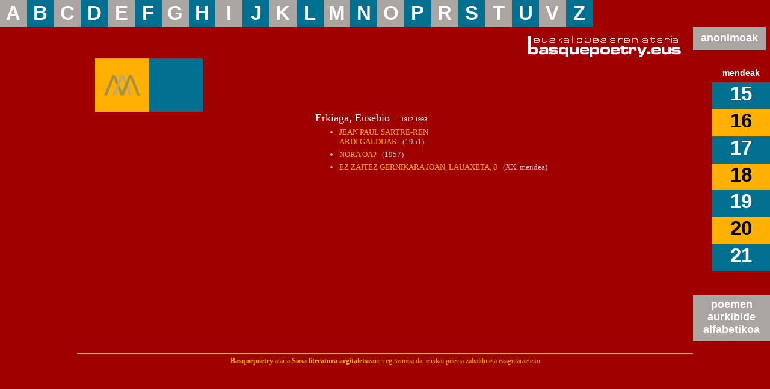

--- FILE ---
content_type: text/html
request_url: https://basquepoetry.eus/?i=idazleak&b=338
body_size: 892
content:
<html>
<head>
  <meta http-equiv="Content-Type" content="text/html; charset=iso-8859-1">
  <meta name="viewport" content="width=device-width, initial-scale=1.0">
  <title>Euskal Poesiaren Ataria</title>
  <link rel="stylesheet" href="estiloak1.css?v=1.1">
  <script type="text/javascript" src="jquery-1.3.2.min.js?v=1.1"></script>
  <script type="text/javascript" src="jquery-basquepoetry.js?v=1.1"></script>
</head>
<body>
<div id="letrak">
<div class="letraHas letraHas1"><a href="?i=aurki-eu&b=A">A</a></div><div class="letraHas letraHas2"><a href="?i=aurki-eu&b=B">B</a></div><div class="letraHas letraHas1"><a href="?i=aurki-eu&b=C">C</a></div><div class="letraHas letraHas2"><a href="?i=aurki-eu&b=D">D</a></div><div class="letraHas letraHas1"><a href="?i=aurki-eu&b=E">E</a></div><div class="letraHas letraHas2"><a href="?i=aurki-eu&b=F">F</a></div><div class="letraHas letraHas1"><a href="?i=aurki-eu&b=G">G</a></div><div class="letraHas letraHas2"><a href="?i=aurki-eu&b=H">H</a></div><div class="letraHas letraHas1"><a href="?i=aurki-eu&b=I">I</a></div><div class="letraHas letraHas2"><a href="?i=aurki-eu&b=J">J</a></div><div class="letraHas letraHas1"><a href="?i=aurki-eu&b=K">K</a></div><div class="letraHas letraHas2"><a href="?i=aurki-eu&b=L">L</a></div><div class="letraHas letraHas1"><a href="?i=aurki-eu&b=M">M</a></div><div class="letraHas letraHas2"><a href="?i=aurki-eu&b=N">N</a></div><div class="letraHas letraHas1"><a href="?i=aurki-eu&b=O">O</a></div><div class="letraHas letraHas2"><a href="?i=aurki-eu&b=P">P</a></div><div class="letraHas letraHas1"><a href="?i=aurki-eu&b=R">R</a></div><div class="letraHas letraHas2"><a href="?i=aurki-eu&b=S">S</a></div><div class="letraHas letraHas1"><a href="?i=aurki-eu&b=T">T</a></div><div class="letraHas letraHas2"><a href="?i=aurki-eu&b=U">U</a></div><div class="letraHas letraHas1"><a href="?i=aurki-eu&b=V">V</a></div><div class="letraHas letraHas2"><a href="?i=aurki-eu&b=Z">Z</a></div>
</div>
<div id="letrak2" class="mugi"><span class="anoni2"><a href="?i=aurki-eu&b=anonimoak">anonimoak</a></span></div>
<div id="osorik">
<div id="gorputza">

		<div class="hutsik2">&nbsp;</div><div class="barneLogoa"><a class="urdina" href="?i=index-eu"><img src="irudiak/logoa2-eu.gif"></a></div>
		<div id="lauki1">
		<div class="lauki11"><a class="horia" href="https://armiarma.eus" target="_blank" title="armiarma.eus"><img src="https://armiarma.eus/ird21/armiarma2b.png" width="80%"></a></div>
		<div class="lauki12"></div>
		</div>
		<div class="zerrendaEdu">
		<div class="zerrenda">
		<p><font size="4">Erkiaga, Eusebio</font> &nbsp; <font size="1">&mdash;1912-1993&mdash;</font>
<ul>
<li><a class="urdina" href="?i=poemak&b=1105">JEAN PAUL SARTRE-REN <br>ARDI GALDUAK</a><font color=#BFC0BF> &nbsp; (1951)</font></li><li><a class="urdina" href="?i=poemak&b=1106">NORA OA?</a><font color=#BFC0BF> &nbsp; (1957)</font></li><li><a class="urdina" href="?i=poemak&b=1107">EZ ZAITEZ GERNIKARA JOAN, LAUAXETA, 8</a><font color=#BFC0BF> &nbsp; (XX. mendea)</font></li></ul>
<p>&nbsp;</p>
		</div>
		</div>
	
</div> <!--gorputza div-->

<div id="eskuina">
<div id="anonimoak" class="ezmugi"><span class="anoni"><a href="?i=aurki-eu&b=anonimoak">anonimoak</a></span></div>
  <div id="mendeak">
	<div class="mendeak0">mendeak</div>
	<div id="mendeak1">
<div class="mendeak1a"><a href="?i=aurki-eu&b=15">15</a></div><div class="mendeak1b"><a href="?i=aurki-eu&b=16">16</a></div><div class="mendeak1a"><a href="?i=aurki-eu&b=17">17</a></div><div class="mendeak1b"><a href="?i=aurki-eu&b=18">18</a></div><div class="mendeak1a"><a href="?i=aurki-eu&b=19">19</a></div><div class="mendeak1b"><a href="?i=aurki-eu&b=20">20</a></div><div class="mendeak1a"><a href="?i=aurki-eu&b=21">21</a></div>
	</div>
  </div>
  <div id="alfabetikoa">
	<a href="?i=aurki-eu&b=poemak">poemen<br>aurkibide<br>alfabetikoa</a>
  </div>
</div>

</div> <!--osorik div-->

<div id="oina"><b>Basquepoetry</b> ataria <a class="urdina" href="https://www.susa-literatura.eus" target="_blank"><b>Susa literatura argitaletxea</b></a>ren egitasmoa da, euskal poesia zabaldu eta ezagutarazteko</div>

</div>

</body>
</html>
